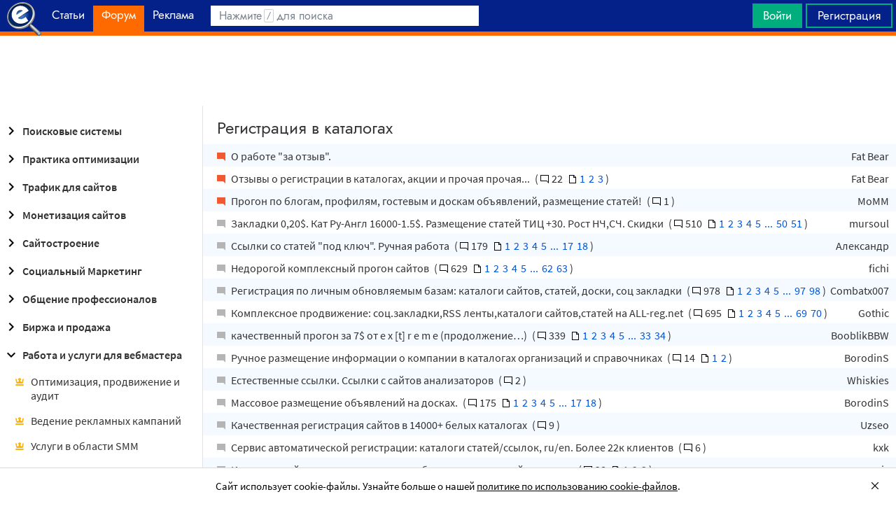

--- FILE ---
content_type: text/html; charset=utf-8
request_url: https://searchengines.guru/ru/forum/webmasters-jobs/registration-catalogs
body_size: 24794
content:

<!DOCTYPE html>
<html lang="ru">
<head>
    <meta http-equiv="X-UA-Compatible" content="IE=edge" />
    <meta http-equiv="Content-Type" content="text/html; charset=UTF-8">
    <meta http-equiv="x-dns-prefetch-control" content="on">
    <link rel="preconnect" href="https://d.searchengines.guru" crossorigin>
    <link rel="preconnect" href="wss://chat.searchengines.guru">
    <link rel="preload" href="https://d.searchengines.guru/fonts/jost/jost-book.woff2" as="font" type="font/woff2" crossorigin>
    <link rel="preload" href="https://d.searchengines.guru/fonts/source-sans-pro/sourcesanspro-regular.woff2" as="font" type="font/woff2" crossorigin>
    <link rel="preload" href="https://d.searchengines.guru/fonts/source-sans-pro/sourcesanspro-semibold.woff2" as="font" type="font/woff2" crossorigin>
        <link rel="preload" href="https://d.searchengines.guru/fonts/jost/jost-semi.woff2" as="font" type="font/woff2" crossorigin>
        <link rel="preload" href="https://d.searchengines.guru/fonts/source-sans-pro/sourcesanspro-bold.woff2" as="font" type="font/woff2" crossorigin>
    <meta name="msapplication-config" content="none" />
    <meta name="referrer" content="no-referrer-when-downgrade">
    <meta name="viewport" content="width=device-width, initial-scale=1.0, minimum-scale=1.0" />
    <meta name="theme-color" content="#042189" />
    <title>Регистрация в каталогах - Работа и услуги для вебмастеров - Форум об интернет-маркетинге</title>
    <meta name="description" content="Все предложения по регистрации в каталогах, размещению ссылок, прогону по доскам объявлений." />
    <meta property="og:title" content="Регистрация в каталогах - Работа и услуги для вебмастеров - Форум об интернет-маркетинге">
    <meta property="og:description" content="Все предложения по регистрации в каталогах, размещению ссылок, прогону по доскам объявлений.">
    <meta property="og:url" content="https://searchengines.guru/ru/forum/webmasters-jobs/registration-catalogs">
    <meta property="og:type" content="website">
        <meta property="og:image" content="https://d.searchengines.guru/og/se.png">
        <meta property="og:image:width" content="1200">
        <meta property="og:image:height" content="630">
        <meta property="vk:image" content="https://d.searchengines.guru/og/se-vk.png">
    <meta name="twitter:domain" content="searchengines.guru" />
    <meta name="twitter:site" content="@search_news" />
    <meta name="twitter:title" content="Регистрация в каталогах - Работа и услуги для вебмастеров - Форум об интернет-маркетинге" />
    <meta name="twitter:description" content="Все предложения по регистрации в каталогах, размещению ссылок, прогону по доскам объявлений." />
    <meta name="twitter:card" content="summary_large_image" />
        <link rel="canonical" href="https://searchengines.guru/ru/forum/webmasters-jobs/registration-catalogs">

    <link rel="manifest" href="https://d.searchengines.guru/manifest.json">
    <link rel="apple-touch-icon" sizes="57x57" href="https://d.searchengines.guru/apple-touch-icon-57x57.png">
    <link rel="apple-touch-icon" sizes="76x76" href="https://d.searchengines.guru/apple-touch-icon-76x76.png">
    <link rel="apple-touch-icon" sizes="120x120" href="https://d.searchengines.guru/apple-touch-icon-120x120.png">
    <link rel="apple-touch-icon" sizes="152x152" href="https://d.searchengines.guru/apple-touch-icon-152x152.png">
    <link rel="apple-touch-icon" sizes="167x167" href="https://d.searchengines.guru/apple-touch-icon-167x167.png">
    <link rel="apple-touch-icon" sizes="180x180" href="https://d.searchengines.guru/apple-touch-icon-180x180.png">
    <link rel="apple-touch-icon" sizes="192x192" href="https://d.searchengines.guru/apple-touch-icon-192x192.png">
    <link rel="icon" sizes="192x192" href="https://d.searchengines.guru/i/android-touch-icon-192x192.png">
    <link rel="icon" sizes="128x128" href="https://d.searchengines.guru/i/android-touch-icon-128x128.png">
    <link rel="shortcut icon" id="favicon" href="https://d.searchengines.guru/i/favicon.ico">
        <link rel="alternate" type="application/rss+xml" title="Форум об интернет-маркетинге" href="/ru/forum/rss" />
        <link rel="alternate" type="application/rss+xml" title="Форум об интернет-маркетинге - " href="/ru/forum/webmasters-jobs/registration-catalogs/rss" />
    <link href="https://d.searchengines.guru/styles/app.9b8c72e21cac01db772fddfb68eaac29.css" type="text/css" rel="stylesheet">
    
    <script type="text/javascript">
        window.resourceBasePath = "https://d.searchengines.guru/";
    </script>
     <script type="text/javascript">!function(){window.mqGlobal={};var n=!1,t=!1,e=[],o=[];function d(n){var t;for(t=0;t<n.length;t+=1)n[t]()}function i(){n||(n=!0,d(e),e=[])}function l(){i(),t||(t=!0,d(o),o=[])}mqGlobal.AddOnReady=function(t){n?t(document):e.push(t)},mqGlobal.AddOnLoad=function(n){t?n(document):o.push(n)},mqGlobal.AddOnActiveWindowChange=function(n){this._onvisibility||(this._onvisibility=[]),this._onvisibility[this._onvisibility.length]=n},document.addEventListener?(document.addEventListener("DOMContentLoaded",i,!1),window.addEventListener("load",l,!1)):document.attachEvent&&(document.attachEvent("onreadystatechange",(function(){switch(document.readyState){case"interactive":i();break;case"complete":l()}})),window.attachEvent("onload",l),document.documentElement.doScroll&&window==window.top&&function n(){if(document.body)try{document.documentElement.doScroll("left"),i()}catch(t){setTimeout(n,0)}}()),window.V||(window.V=[]),mqGlobal.AddOnReady((function(){var n=document.body;null==n.style.flex&&null==n.style.msFlex&&null==n.style.webkitBoxFlex&&(n.className+=" old-browser")}))}(); </script>
    <script src="https://d.searchengines.guru/js/app.39b4472f64405f159ec806a2298fbd8b.js" type="text/javascript" defer></script>
</head>
<body>

    <div class="page-header" id="header">
        <div class="page-header__logo">
            <a href="/ru">
                <img src="https://d.searchengines.guru/i/logo.png" srcset="https://d.searchengines.guru/i/logo_2x.png 2x" loading="lazy" width="225" height="50" alt="Searchengines.guru" title="Searchengines.guru">
                <img src="https://d.searchengines.guru/i/se.png" srcset="https://d.searchengines.guru/i/se_2x.png 2x" loading="lazy" width="51" height="50" alt="Searchengines.guru" title="Searchengines.guru" style="display: none">
            </a>
        </div>

        <div class="page-header__menu">
            <ul class="page-header-menu" id="page-header-menu">
                <li class="page-header-menu__item  page-header-menu__item_mobile"><a href='/ru'><span><b>Главная</b></span></a></li>
<li class="page-header-menu__item"><a href='/ru/articles'><span><b>Статьи</b></span></a></li>
<li class="page-header-menu__item_forum page-header-menu__item page-header-menu__item_selected"><a href='/ru/forum'><span><b>Форум</b></span><i class="ui-icons ui-icons_arrow-down-white"></i><i class="ui-icons ui-icons_arrow-down-min"></i></a></li>
<li class="page-header-menu__item"><a href='/ru/aom'><span><b>Реклама</b></span></a></li>

            </ul>
        </div>

        <div class="page-header__search">
                <form class="page-header-search" action="/ru/search">
                    <input id="headerSearch" type="text" class="input page-header-search__input" placeholder=" " name="keyword"/>
                    <div class="page-header-search__placeholder page-header-search__placeholder_long">Нажмите <span>/</span> для поиска</div>
                    <div class="page-header-search__placeholder page-header-search__placeholder_short">Поиск</div>
                    <button type="submit" class="page-header-search__button">
                        <i class="ui-icons ui-icons_search-black"></i>
                    </button>
                </form>
                <script type="text/javascript">
                    window.mqGlobal.AddOnReady(function () {
                    window.initSuggestions("headerSearch", "/ru/search/suggestions", "/ru/search/users", "");
                    });
                </script>
        </div>

        <div class="page-header__private page-header__private_login">
            <div class="page-header__private-item header-search-button">
<a id="searchHeader" class="search-button qa-header-search-button" title="Поиск" href="/ru/search"><i class="ui-icons ui-icons_search"></i></a><div class="search-panel search-panel_hidden" id="searchPanel"><input type="text" class="input search-panel__input qa-search-panel-input" id="searchPanelInput"><button class="search-panel__button qa-search-panel-button" id="searchPanelButton"><i class="ui-icons ui-icons_search-black"></i></button></div>
</div>
<div class="page-header__private-item">
<a class="signin-btn" title="Войти" href="/ru/login">Войти</a></div>
<div class="page-header__private-item page-header__private-item_signup">
<a class="signup-btn" title="Регистрация" href="/ru/register">Регистрация</a></div>

        </div>
    </div>


      <div style="text-align: center">
          <script async src="https://pagead2.googlesyndication.com/pagead/js/adsbygoogle.js?client=ca-pub-6257102811409879"
                  crossorigin="anonymous"></script>
          <!-- SE.guru - TOP RESPONSIVE -->
          <ins class="adsbygoogle"
               style="display:block; height: 100px"
               data-ad-client="ca-pub-6257102811409879"
               data-ad-slot="4849808988"
               data-ad-format="fluid"
               data-full-width-responsive="true"></ins>
          <script>
              (adsbygoogle = window.adsbygoogle || []).push({});
          </script>
      </div>


    <div class="main-content">
            <div class="main-content__column-left" id="mainContentSidebar">
                    <div id="sidebar-menu" class="sidebar-menu">
                        




<ul class="sidebar-menu__list" id="sidebarMenu">
  <li class="sidebar-menu__item sidebar-menu__item_has-child"><a href="/ru/forum/search-engines" title="Форум про поисковые системы Яндекс, Google, Bing, Rambler, Baidu, Yahoo. В разделе обсуждаются алгоритмы, апдейты, ранжирование. Также в разделе обсуждают СМИ-агрегаторы и доски объявлений."><span class="sidebar-menu__button"><i class="ui-icons ui-icons_nav-arrow-right"></i></span>Поисковые системы</a><ul class="sidebar-menu__sub-list
">
<li class="sidebar-menu__item"><a href="/ru/forum/search-engines/google" title="Google — cамый крупный поисковик Интернета. Обсуждение особенностей продвижения в Google: индексация, ссылки, тексты, апдейты, баны и многое другое.">Google</a><li class="sidebar-menu__item"><a href="/ru/forum/search-engines/yandex" title="Yandex — крупнейшая поисковая система Рунета. Обсуждение особенностей продвижения в Яндексе: индексация, ссылки, тексты, апдейты, баны и многое другое.">Яндекс</a><li class="sidebar-menu__item"><a href="/ru/forum/search-engines/website-catalogs" title="Обмен опытом по работе с каталогами сайтов. Опытные форумчане рассказывают про использование ссылок с каталогов, регистрации в досках объявлений.">Каталоги сайтов</a><li class="sidebar-menu__item"><a href="/ru/forum/search-engines/engines" title="Обсуждение работы в поисковых системах Bing, Rambler, Baidu, Yahoo. Опытные SEO-мастера делятся опытом продвижения.">Прочие поисковики</a><li class="sidebar-menu__item"><a href="/ru/forum/search-engines/aggregators-boards" title="Обсуждение работы с Avito.ru, Olx.ua, Kufar.by, Яндекс.Маркетом. Продвижение товаров и услуг через агрегаторы и доски объявлений.">Агрегаторы и доски объявлений</a></ul>
<li class="sidebar-menu__item sidebar-menu__item_has-child"><a href="/ru/forum/optimization-practices" title="Все об оптимизации сайтов: ранжирование, индексация, ссылки, работа с биржами, баны, сервисы, частые вопросы. Обсуждение алгоритмов поисковых систем."><span class="sidebar-menu__button"><i class="ui-icons ui-icons_nav-arrow-right"></i></span>Практика оптимизации</a><ul class="sidebar-menu__sub-list
">
<li class="sidebar-menu__item"><a href="/ru/forum/optimization-practices/common" title="Общие вопросы по поисковой оптимизации от пользователей форума searchengines.guru. В этом разделе вы можете задать свой вопрос или помочь коллегам.">Общие вопросы оптимизации</a><li class="sidebar-menu__item"><a href="/ru/forum/optimization-practices/private" title="Если у вас есть вопрос про бан вашего сайта или вылет его из базы, задайте его здесь. Индексацию конкретного сайта и ранжирование тоже следует обсуждать в этом разделе.">Частные вопросы - ранжирование, индексация, бан</a><li class="sidebar-menu__item"><a href="/ru/forum/optimization-practices/services" title="Программное обеспечение и сервисы для работы по оптимизации сайтов: парсеры, анализаторы, аудиторы, сборщики ключевых слов и позиций сайтов.">Сервисы и программы для работы с SE</a><li class="sidebar-menu__item"><a href="/ru/forum/optimization-practices/beginners-questions" title="Задавайте здесь любые вопросы по SEO-оптимизации — вам ответят опытные веб-мастера. В этом разделе вы можете задать свой вопрос по SEO или помочь коллегам.">Любые вопросы от новичков по оптимизации</a><li class="sidebar-menu__item"><a href="/ru/forum/optimization-practices/link-user-factors" title="Обсуждение вопросов, связанных с влиянием поведенческих факторов и ссылок на ранжирование в поисковых системах: баны, построение PBN, дропы, накрутка ПФ, ссылочный взрыв и многое другое.">Ссылочные и пользовательские факторы</a><li class="sidebar-menu__item"><a href="/ru/forum/optimization-practices/search-technologies" title="Как работают или должны работать поисковые системы, будут ли работать поисковые технологии в будущем, обсуждение новых параметров ранжирования.">Поисковые технологии</a><li class="sidebar-menu__item"><a href="/ru/forum/optimization-practices/doorways-hallways-metatags-cloaking" title="Обсуждение технологии работы с дорвеями, индексации большого количества страниц, банов, санкций поисковых систем.">Doorways & Cloaking</a></ul>
<li class="sidebar-menu__item sidebar-menu__item_has-child"><a href="/ru/forum/website-advertisement" title="Раздел посвящен рекламе сайтов через Яндекс.Директ, Гугл Адвордс (Google Ads), тизерные сети, таргетированную и баннерную рекламу, push-трафик."><span class="sidebar-menu__button"><i class="ui-icons ui-icons_nav-arrow-right"></i></span>Трафик для сайтов</a><ul class="sidebar-menu__sub-list
">
<li class="sidebar-menu__item"><a href="/ru/forum/website-advertisement/search-context" title="Обсуждение работы контекстной рекламы: обсуждение проблем, стратегий работы, корректировки ставок, работа с Маркетом, обмен опытом по работе с баннерами.">Поисковая и контекстная реклама</a><li class="sidebar-menu__item"><a href="/ru/forum/website-advertisement/google-adwords" title="Обсуждаем привлечение клиентов через Google Ads: о настройках рекламной кампании, работе с оптимизацией ставок, стратегиях продвижения.">Google Adwords</a><li class="sidebar-menu__item"><a href="/ru/forum/website-advertisement/yandex-direct" title="Обсуждаем привлечение клиентов через Яндекс.Директ: настройки рекламной кампании, работа с оптимизацией ставок, стратегии продвижения.">Яндекс.Директ</a><li class="sidebar-menu__item"><a href="/ru/forum/website-advertisement/teaser-banner-ads" title="Теория и практика работы с тизерными и баннерыми сетями. Специалисты делятся опытом по настройке, созданию креативов, выбору сетей, оптимизации кампаний.">Тизерная и баннерная реклама</a><li class="sidebar-menu__item"><a href="/ru/forum/website-advertisement/common-ads-topics" title="Не поисковиками едиными ходит трафик. В топике собраны общие вопросы рекламы, которые не вошли в другие разделы.">Общие вопросы рекламы</a></ul>
<li class="sidebar-menu__item sidebar-menu__item_has-child"><a href="/ru/forum/website-monetization" title="Профессионалы рассказывают о своем опыте заработка на сайтах, приложениях, каналах и других ресурсах."><span class="sidebar-menu__button"><i class="ui-icons ui-icons_nav-arrow-right"></i></span>Монетизация сайтов</a><ul class="sidebar-menu__sub-list
">
<li class="sidebar-menu__item"><a href="/ru/forum/website-monetization/partner-program" title="Обсуждение партнерских программ и заработка на партнерских программах. В этом разделе вы можете задать свой вопрос или помочь коллегам.">Партнерские программы в Интернете</a><li class="sidebar-menu__item"><a href="/ru/forum/website-monetization/context-ad" title="Обсуждение монетизации через AdSense, РСЯ и другие партнерские сети. В этом разделе вы можете задать свой вопрос или помочь коллегам.">Контекстная реклама</a><li class="sidebar-menu__item"><a href="/ru/forum/website-monetization/google-adsense" title="Раздел для обсуждения только системы Google AdSense. В этом разделе вы можете задать свой вопрос или помочь коллегам.">Google AdSense</a><li class="sidebar-menu__item"><a href="/ru/forum/website-monetization/yandex-ads-network" title="Раздел для обсуждения Рекламной Сети Яндекса. В этом разделе вы можете задать свой вопрос или помочь коллегам.">Рекламная Сеть Яндекса</a><li class="sidebar-menu__item"><a href="/ru/forum/website-monetization/earning-teaser-banner-ads" title="Раздел для владельцев площадок, посвященный заработку на баннерной рекламе и тизерках. В этом разделе вы можете задать свой вопрос или помочь коллегам.">Размещение тизерной и баннерной рекламы</a><li class="sidebar-menu__item"><a href="/ru/forum/website-monetization/common" title="Теория и практика монетизации своих сайтов, каналов, приложений. В топике собраны общие вопросы по заработку для вебмастеров.">Общие вопросы</a></ul>
<li class="sidebar-menu__item sidebar-menu__item_has-child"><a href="/ru/forum/development" title="Обсуждаем сайтростроение как ремесло и бизнес. В разделе собраны топики по выбору CMS, веб-аналитике, доменам, серверам, дизайну и копирайтингу."><span class="sidebar-menu__button"><i class="ui-icons ui-icons_nav-arrow-right"></i></span>Сайтостроение</a><ul class="sidebar-menu__sub-list
">
<li class="sidebar-menu__item"><a href="/ru/forum/development/web" title="Обсуждение вопросов, связанных со строительством веб-сайтов: скрипты, серверы, настройка, разработка, администрирование. В этом разделе вы можете задать свой вопрос или помочь коллегам.">Веб-строительство</a><li class="sidebar-menu__item"><a href="/ru/forum/development/statistics-analytics" title="Обсуждение работы с системами веб-аналитики: Яндекс.Метрика, Google Analytics, Finteza и другие.">Статистика и аналитика</a><li class="sidebar-menu__item"><a href="/ru/forum/development/domain-names" title="Обсуждение работы с доменами: подбор, регистрация, технические вопросы. В этом разделе вы можете задать свой вопрос или помочь коллегам.">Доменные имена</a><li class="sidebar-menu__item"><a href="/ru/forum/development/servers-administration" title="Установка, настройка и оптимизация серверов. В этом разделе вы можете задать свой вопрос или помочь коллегам.">Администрирование серверов</a><li class="sidebar-menu__item"><a href="/ru/forum/development/hosting" title="Хостинг сайтов, аренда серверов, colocation. В этом разделе вы можете задать свой вопрос или помочь коллегам.">Хостинг</a><li class="sidebar-menu__item"><a href="/ru/forum/development/security" title="Все вопросы информационной безопасности для вебмастеров, сайтостроителей, разработчиков, оптимизаторов. В этом разделе вы можете задать свой вопрос или помочь коллегам.">Безопасность</a><li class="sidebar-menu__item"><a href="/ru/forum/development/usability-visitors-retention" title="Влияние дизайна на User Experience, Usability сайтов, поведение пользователей, удержание пользователей. В этом разделе вы можете задать свой вопрос или помочь коллегам.">Usability и удержание посетителей</a><li class="sidebar-menu__item"><a href="/ru/forum/development/copywriting" title="Профессиональные писатели текстов, соединяйтесь! О наполнении текстом сайтов.">Копирайтинг</a></ul>
<li class="sidebar-menu__item sidebar-menu__item_has-child"><a href="/ru/forum/social-media-marketing" title="Маркетинг в блогах и социальных сетях. Раздел для Social Media Marketing-специалистов. Не для коммерческих объявлений."><span class="sidebar-menu__button"><i class="ui-icons ui-icons_nav-arrow-right"></i></span>Социальный Маркетинг</a><ul class="sidebar-menu__sub-list
">
<li class="sidebar-menu__item"><a href="/ru/forum/social-media-marketing/vkontakte" title="Продвижение в социальной сети Вконтакте, увеличение охватов, настройка групп и рассылок.  Разбираем только легальные способы продвижения. Не для коммерческих объявлений.">Вконтакте </a><li class="sidebar-menu__item"><a href="/ru/forum/social-media-marketing/youtube" title="О заработке на YouTube. В этом разделе вы можете задать свой вопрос или помочь коллегам.">YouTube</a><li class="sidebar-menu__item"><a href="/ru/forum/social-media-marketing/facebook" title="Продвижение в социальной сети Facebook и Instagram, разбор проблем с блокировкой аккаунтов, монетизацией групп. Разбираем только легальные способы продвижения. Не для коммерческих объявлений.">Facebook & Instagram</a><li class="sidebar-menu__item"><a href="/ru/forum/social-media-marketing/tiktok" title="Продвижение и монетизация в социальной сети TikTok. Задавайте вопросы, чтобы получить консультацию от специалистов. Не для коммерческих объявлений.">TikTok</a><li class="sidebar-menu__item"><a href="/ru/forum/social-media-marketing/telegram" title="Продвижение и монетизация в социальной сети Telegram. Задавайте вопросы, чтобы получить консультацию от специалистов. Не для коммерческих объявлений.">Telegram</a><li class="sidebar-menu__item"><a href="/ru/forum/social-media-marketing/smm-other" title="Общие вопросы по Social Media Marketing: продвижение бизнеса, покупка рекламы, блокировка аккаунтов, юридические вопросы. Не для коммерческих объявлений.">Общие вопросы</a></ul>
<li class="sidebar-menu__item sidebar-menu__item_has-child"><a href="/ru/forum/professionals-talks" title="Топик посвящен общим вопросам форумчан: SMM, обучение, eCommerce, телефония, инвестиции, финансы, экономика, правовые вопросы."><span class="sidebar-menu__button"><i class="ui-icons ui-icons_nav-arrow-right"></i></span>Общение профессионалов</a><ul class="sidebar-menu__sub-list
">
<li class="sidebar-menu__item"><a href="/ru/forum/professionals-talks/seminars-conferences" title="Анонсы предстоящих событий, отзывы о прошедших мероприятиях, конференциях.">Семинары и конференции</a><li class="sidebar-menu__item"><a href="/ru/forum/professionals-talks/web-stores-ecommerce" title="Интернет-торговля, технические, финансовые и юридические вопросы, связанные с электронной коммерцией. В этом разделе вы можете задать свой вопрос или помочь коллегам. Обсуждение технических решений для eCommerce-отрасли.">eCommerce, интернет-магазины и электронная коммерция</a><li class="sidebar-menu__item"><a href="/ru/forum/professionals-talks/telephony-business-communication" title="Технические и деловые вопросы бизнес-коммуникации. В этом разделе вы можете задать свой вопрос или помочь коллегам.">Телефония и коммуникации для бизнеса</a><li class="sidebar-menu__item"><a href="/ru/forum/professionals-talks/business-topics" title="Оптимизация как бизнес: найм сотрудников, построение команды, удержание клиентов, правовые вопросы. В этом разделе вы можете задать свой вопрос или помочь коллегам.">Деловые вопросы</a><li class="sidebar-menu__item"><a href="/ru/forum/professionals-talks/finances" title="Банки, платежные системы, обмен, электронные деньги. В этом разделе вы можете задать свой вопрос или помочь коллегам.">Финансы</a><li class="sidebar-menu__item"><a href="/ru/forum/professionals-talks/yandex-money-professional-account" title="Обсуждение функциональности и возможностей с представителями системы Яндекс.Деньги.">Cчет в Яндекс.Деньгах</a><li class="sidebar-menu__item"><a href="/ru/forum/professionals-talks/cryptocurrency" title="Обсуждение криптовалют: Bitcoin, Ethereum, Альты, Monero, новости майнинга и ICO, легализация">Криптовалюты</a><li class="sidebar-menu__item"><a href="/ru/forum/professionals-talks/investments" title="Обсуждаем, как и куда правильно вкладывать деньги: сайты, Youtube, Форекс, Фондовый рынок, акции, покупка квартир и другое.">Инвестиции</a><li class="sidebar-menu__item"><a href="/ru/forum/professionals-talks/economics" title="Общие вопросы экономической жизни: обмен валюты, прогнозы на будущее, налоги, обзоры зарплат и доходов.">Экономика</a><li class="sidebar-menu__item"><a href="/ru/forum/professionals-talks/legal-issues" title="Обсуждение юридических вопросов в оптимизации и вообще бизнесе">Правовые вопросы</a></ul>
<li class="sidebar-menu__item sidebar-menu__item_has-child"><a href="/ru/forum/optimizators-exchange" title="Платный раздел, посвященный финансовым объявлениям, продаже сайтов, регистрации доменов, инфопродуктам и другому."><span class="sidebar-menu__button"><i class="ui-icons ui-icons_nav-arrow-right"></i></span>Биржа и продажа</a><ul class="sidebar-menu__sub-list
">
<li class="sidebar-menu__item sidebar-menu__item_has-icon"><a href="/ru/forum/optimizators-exchange/financial-announcements" title="Выдача кредитов, обмен электронных денег и другие финансовые вопросы."><i class="ui-icons ui-icons_crown"></i>Финансовые объявления</a><li class="sidebar-menu__item"><a href="/ru/forum/optimizators-exchange/full-time-job" title="Размещение вакансий в IT: SEO-специалисты, копирайтеры, разработчики, сайтостроители, видеомейкеры. Работа в штате и удаленная работа.">Работа на постоянной основе</a><li class="sidebar-menu__item sidebar-menu__item_has-icon"><a href="/ru/forum/optimizators-exchange/site-purchase-sale" title="Купля/продажа сайтов и доменов. В разделе вы можете купить или продать сайт, найти хороший дроп"><i class="ui-icons ui-icons_crown"></i>Сайты - покупка, продажа</a><li class="sidebar-menu__item sidebar-menu__item_has-icon"><a href="/ru/forum/optimizators-exchange/social-networks-pages-groups-applications" title="Продажа аккаунтов, страниц, групп, приложений, каналов в социальных сетях."><i class="ui-icons ui-icons_crown"></i>Соцсети: страницы, группы, приложения</a><li class="sidebar-menu__item sidebar-menu__item_has-icon"><a href="/ru/forum/optimizators-exchange/sites-without-domains" title="Объявления о покупке и продаже сайтов без доменов. Выкладывайте свои предложения и запросы на покупку сайтов без доменов."><i class="ui-icons ui-icons_crown"></i>Сайты без доменов</a><li class="sidebar-menu__item sidebar-menu__item_has-icon"><a href="/ru/forum/optimizators-exchange/traffic-teaser-banner-ads" title="Обзор партнерских программ, обсуждение тизерного трафика, заработок на push-уведомлениях"><i class="ui-icons ui-icons_crown"></i>Трафик, тизерная и баннерная реклама</a><li class="sidebar-menu__item sidebar-menu__item_has-icon"><a href="/ru/forum/optimizators-exchange/domain-sale-evaluation-registration" title="Если хотите оценить, купить или продать домен — вам сюда. Обсуждение стоимости доменов."><i class="ui-icons ui-icons_crown"></i>Продажа, оценка, регистрация доменов</a><li class="sidebar-menu__item sidebar-menu__item_has-icon"><a href="/ru/forum/optimizators-exchange/exchange-purchase-sale-links" title="Предложения вебмастеров по покупке, продаже, обмену ссылками. Прогоны по каталогам, вечные ссылки, линкбилдинг, PBN."><i class="ui-icons ui-icons_crown"></i>Ссылки - обмен, покупка, продажа</a><li class="sidebar-menu__item sidebar-menu__item_has-icon"><a href="/ru/forum/optimizators-exchange/programs-scripts" title="Программы и скрипты для вебмастеров: CPA-сети, регистраторы mail, генераторы ссылок, плагины для CMS."><i class="ui-icons ui-icons_crown"></i>Программы и скрипты</a><li class="sidebar-menu__item sidebar-menu__item_has-icon"><a href="/ru/forum/optimizators-exchange/article-posting" title="Обмен ссылками с помощью размещения статей и гостевого постинга. Здесь вы можете опубликовать предложения по обмену ссылками и публикациями."><i class="ui-icons ui-icons_crown"></i>Размещение статей</a><li class="sidebar-menu__item sidebar-menu__item_has-icon"><a href="/ru/forum/optimizators-exchange/info-products" title="Форумчане предлагают свои услуги по обучению заработку и добыче трафика."><i class="ui-icons ui-icons_crown"></i>Инфопродукты</a><li class="sidebar-menu__item sidebar-menu__item_has-icon"><a href="/ru/forum/optimizators-exchange/other" title="Предложения по продаже покупке аккаунтов от Яндекс.Директ, Яндекс.Дзен, Google Ads, Google Бизнес."><i class="ui-icons ui-icons_crown"></i>Прочие цифровые товары</a></ul>
<li class="sidebar-menu__item sidebar-menu__item_active-internal sidebar-menu__item_has-child"><a href="/ru/forum/webmasters-jobs" title="В разделе собраны предложения о работе, предложение услуг по продвижению SEO, PPC, SMM."><span class="sidebar-menu__button"><i class="ui-icons ui-icons_nav-arrow-down"></i></span>Работа и услуги для вебмастера</a><ul class="sidebar-menu__sub-list
 sidebar-menu__sub-list_show">
<li class="sidebar-menu__item sidebar-menu__item_has-icon"><a href="/ru/forum/webmasters-jobs/optimization-promotion-audit" title="Предложение услуг по оптимизации сайтов, продвижению, платным и бесплатным аудитам."><i class="ui-icons ui-icons_crown"></i>Оптимизация, продвижение и аудит</a><li class="sidebar-menu__item sidebar-menu__item_has-icon"><a href="/ru/forum/webmasters-jobs/advertisement-campaigns" title="Предложения и запросы на услуги по ведению рекламных кампаний в Яндекс.Директ, Google Ads, myTagret, Facebook, Instagram."><i class="ui-icons ui-icons_crown"></i>Ведение рекламных кампаний</a><li class="sidebar-menu__item sidebar-menu__item_has-icon"><a href="/ru/forum/webmasters-jobs/social-media-marketing-smm" title="Если вы предоставляете услуги SMM или хотите их заказать — обращайтесь в этот раздел."><i class="ui-icons ui-icons_crown"></i>Услуги в области SMM</a><li class="sidebar-menu__item sidebar-menu__item_has-icon"><a href="/ru/forum/webmasters-jobs/programming" title="Запросы и предложения услуг по разработке сайтов, написанию скриптов и программ"><i class="ui-icons ui-icons_crown"></i>Программирование</a><li class="sidebar-menu__item sidebar-menu__item_has-icon"><a href="/ru/forum/webmasters-jobs/websites-servers-administration" title="Запросы и предложения услуг по системному администрированию, настройке серверов"><i class="ui-icons ui-icons_crown"></i>Администрирование серверов и сайтов</a><li class="sidebar-menu__item sidebar-menu__item_has-icon"><a href="/ru/forum/webmasters-jobs/proxies-vpn-anonymizers-ip" title="Сервисы и услуги косвенного доступа в сеть. Прокси IPv4 и IPv6."><i class="ui-icons ui-icons_crown"></i>Прокси, ВПН, анонимайзеры, IP</a><li class="sidebar-menu__item sidebar-menu__item_has-icon"><a href="/ru/forum/webmasters-jobs/paid-training-webinars" title="Услуги по проведению платных семинаров, конференций, вебинаров, доров, СДЛ, PBN."><i class="ui-icons ui-icons_crown"></i>Платное обучение, вебинары</a><li class="sidebar-menu__item sidebar-menu__item_active sidebar-menu__item_has-icon"><a href="/ru/forum/webmasters-jobs/registration-catalogs" title="Все предложения по регистрации в каталогах, размещению ссылок, прогону по доскам объявлений."><i class="ui-icons ui-icons_crown"></i>Регистрация в каталогах</a><li class="sidebar-menu__item sidebar-menu__item_has-icon"><a href="/ru/forum/webmasters-jobs/copywriting-translations" title="Для предложения и запроса услуг копирайтеров и переводчиков. Подбор ключей, написание текста, редактура."><i class="ui-icons ui-icons_crown"></i>Копирайтинг, переводы</a><li class="sidebar-menu__item sidebar-menu__item_has-icon"><a href="/ru/forum/webmasters-jobs/design" title="Топик посвящен предложению услуг для дизайнеров и верстальщиков. Проверенные пользователи, низкие цены, гарантия исполнения, рейтинг исполнителей."><i class="ui-icons ui-icons_crown"></i>Дизайн</a><li class="sidebar-menu__item sidebar-menu__item_has-icon"><a href="/ru/forum/webmasters-jobs/usability-consultations-audit" title="Услуги по UI/UX-дизайну. Прототипирование сайтов, аудит, повышение конверсий и удобства для пользователей."><i class="ui-icons ui-icons_crown"></i>Usability: консультации и аудит</a><li class="sidebar-menu__item sidebar-menu__item_has-icon"><a href="/ru/forum/webmasters-jobs/development" title="Каталог предложений от сайтостроителей: самописные сайты, популярные CMS, готовые решения, лендинги и большие интернет-магазины. В топике можно найти исполнителей и прорекламировать свои услуги."><i class="ui-icons ui-icons_crown"></i>Изготовление сайтов</a><li class="sidebar-menu__item sidebar-menu__item_has-icon"><a href="/ru/forum/webmasters-jobs/content" title="Услуги по созданию контента для ваших проектов. Прямые предложения от контент-менеджеров по адекватным ценам."><i class="ui-icons ui-icons_crown"></i>Наполнение сайтов</a><li class="sidebar-menu__item sidebar-menu__item_has-icon"><a href="/ru/forum/webmasters-jobs/other" title="Если вам не подошел ни один из разделов выше, разместите объявление здесь"><i class="ui-icons ui-icons_crown"></i>Прочие услуги</a></ul>
<li class="sidebar-menu__item sidebar-menu__item_has-child"><a href="/ru/forum/offtopic" title="Раздел посвящен общению по темам, не связанным с интернет-маркетингом, SEO, трафиком и заработком."><span class="sidebar-menu__button"><i class="ui-icons ui-icons_nav-arrow-right"></i></span>Не про работу</a><ul class="sidebar-menu__sub-list
">
<li class="sidebar-menu__item"><a href="/ru/forum/offtopic/about" title="Вопросы и информация  о сайте Searchengines.guru">О сайте и форуме</a><li class="sidebar-menu__item"><a href="/ru/forum/offtopic/misc" title="Если Вы не знаете, куда поместить тему, пишите здесь. Соблюдайте уважительное отношение к другим участникам форума Searchengines.guru.">Самое разное</a><li class="sidebar-menu__item"><a href="/ru/forum/offtopic/common" title="Общение на любые темы, не связанные с работой. Обсуждаем все, что происходит в мире. Соблюдайте уважительное отношение к другим участникам форума Searchengines.guru.">Курилка</a><li class="sidebar-menu__item"><a href="/ru/forum/offtopic/members-meetups" title="Объявления о встречах, организуемых участниками для участников форума Searchengines.guru.">Встречи и сходки</a><li class="sidebar-menu__item"><a href="/ru/forum/offtopic/hardware-software" title="О верных железных и логических друзьях оптимизатора. Соблюдайте уважительное отношение к другим участникам форума Searchengines.guru.">Железо и софт</a></ul>

</ul>


                    </div>

    

        <div id="forumArticles" class="forum-articles" style="display: none">
                

<div class="articles-item articles-item_light">
  <div class="articles-item__container" style="background-color: rgb( 232,235,237 )">
      <img class="articles-item__image-preview" loading="lazy" width="32" height="16" alt="preview" src="[data-uri]&#x2B;Tl5ufo6erx8vP09fb3&#x2B;Pn6/8QAHwEAAwEBAQEBAQEBAQAAAAAAAAECAwQFBgcICQoL/[base64]&#x2B;Pn6/9oADAMBAAIRAxEAPwD04tioZHY8A09iKjYimIbk96UEetNYBqaEA6GgVz//2Q==" />
    <a href="/ru/articles/2058315" class="articles-item__image">
        <picture>
          <source srcset="https://d.searchengines.guru/20/96/vk_82oovli_600x314__ce57afc9.jpg, https://d.searchengines.guru/20/96/vk_xy20qi8_1200x628__a4ff2f18.jpg 2x" media="(min-width:700px)">
          <img class="articles-item__image-main" loading="lazy" width="600" height="314" srcset="https://d.searchengines.guru/20/96/vk_jvnthzi_300x157__a2038388.jpg, https://d.searchengines.guru/20/96/vk_82oovli_600x314__ce57afc9.jpg 2x" src="https://d.searchengines.guru/20/96/vk_82oovli_600x314__ce57afc9.jpg" alt="Как снизить ДРР до 4,38% и повысить продажи с помощью VK Рекламы" onerror="this.style.display='none';">
        </picture>
      <span class="articles-item__img-fill" style="background: linear-gradient(to top, rgba( 232,235,237, 0.9) 0%, rgba( 232,235,237, 0.9) 10%, rgba( 232,235,237, 0.7) 50%, rgba( 232,235,237, 0) 100%);"></span>
    </a>
    <div class="articles-item__content" style="background: rgba(232,235,237, 0.9);">
      <span class="articles-item__content-fill" style="background: linear-gradient(to top, rgba( 232,235,237, 0.9) 0%, rgba( 232,235,237, 0.9) 10%, rgba( 232,235,237, 0.7) 50%, rgba( 232,235,237, 0) 100%);"></span>
      <div class="articles-item__content-wrapper">
        <h3 class="articles-item__title">
          <a href="/ru/articles/2058315">Как снизить ДРР до 4,38% и повысить продажи с помощью VK Рекламы</a>
        </h3>
        <div class="articles-item__description">
          Для интернет-магазина инженерных систем
        </div>
        <div class="articles-item__footer">
            <span class="articles-item__author">Мария Лосева</span>
        </div>
      </div>
    </div>
    <div class="articles-item__blackout"></div>
  </div>
</div>

                

<div class="articles-item articles-item_light">
  <div class="articles-item__container" style="background-color: rgb( 208,201,222 )">
      <img class="articles-item__image-preview" loading="lazy" width="32" height="16" alt="preview" src="[data-uri]&#x2B;Tl5ufo6erx8vP09fb3&#x2B;Pn6/8QAHwEAAwEBAQEBAQEBAQAAAAAAAAECAwQFBgcICQoL/[base64]&#x2B;Pn6/9oADAMBAAIRAxEAPwDuSwQcCmiZM802QqRyaqMnPysa3Svq2Mv&#x2B;cg6NSNICc5qrGijqc1JlfWlZpj0P/9k=" />
    <a href="/ru/news/2058399" class="articles-item__image">
        <picture>
          <source srcset="https://d.searchengines.guru/20/96/dzen_monetization_600x314__1461ac80.jpg, https://d.searchengines.guru/20/96/dzen_monetization_1200x628__e1e4a5b0.jpg 2x" media="(min-width:700px)">
          <img class="articles-item__image-main" loading="lazy" width="600" height="314" srcset="https://d.searchengines.guru/20/96/dzen_monetization_300x157__e3eb37de.jpg, https://d.searchengines.guru/20/96/dzen_monetization_600x314__1461ac80.jpg 2x" src="https://d.searchengines.guru/20/96/dzen_monetization_600x314__1461ac80.jpg" alt="Дзен реализовал для авторов возможность вывода денег через СПБ" onerror="this.style.display='none';">
        </picture>
      <span class="articles-item__img-fill" style="background: linear-gradient(to top, rgba( 208,201,222, 0.9) 0%, rgba( 208,201,222, 0.9) 10%, rgba( 208,201,222, 0.7) 50%, rgba( 208,201,222, 0) 100%);"></span>
    </a>
    <div class="articles-item__content" style="background: rgba(208,201,222, 0.9);">
      <span class="articles-item__content-fill" style="background: linear-gradient(to top, rgba( 208,201,222, 0.9) 0%, rgba( 208,201,222, 0.9) 10%, rgba( 208,201,222, 0.7) 50%, rgba( 208,201,222, 0) 100%);"></span>
      <div class="articles-item__content-wrapper">
        <h3 class="articles-item__title">
          <a href="/ru/news/2058399">Дзен реализовал для авторов возможность вывода денег через СПБ</a>
        </h3>
        <div class="articles-item__description">
          Для резидентов РФ
        </div>
        <div class="articles-item__footer">
              <span class="articles-item__author">Оксана Мамчуева</span>
        </div>
      </div>
    </div>
    <div class="articles-item__blackout"></div>
  </div>
</div>

        </div>

    <script async src="https://pagead2.googlesyndication.com/pagead/js/adsbygoogle.js?client=ca-pub-6257102811409879"
    crossorigin="anonymous"></script>
    <!-- SE.guru - LEFT RESPONSIVE -->
    <ins class="adsbygoogle"
    style="display:block; width: 250px; height: 400px;"
    data-ad-client="ca-pub-6257102811409879"
    data-ad-slot="4877729142"
    data-ad-format="fluid"
    data-full-width-responsive="true"></ins>
    <script>
        (adsbygoogle = window.adsbygoogle || []).push({});
    </script>

              </div>
        <div class="main-content__column-mid" id="mainContentColumn">
            


<div class="box-header">
  <div class="box-header__title box-header__title_with-btn">
    <div class="button-toggle" id="sidebarToggle" title="Открыть меню" data-title="Закрыть меню"><i></i><i></i><i></i></div>
      <h1>
          <a href="/ru/forum/webmasters-jobs" class="btn-back on-single-column inline" title="Работа и услуги для вебмастеров"><i class="ui-icons ui-icons_back"></i></a>
        Регистрация в каталогах
      </h1>
  </div>
</div>
<div class="topics__container">
  <div class="topics-list topics-list_forum">
        <div class="topics-list__item topics-list__item_sticky">
          <div class="topics-list__line">
            <div class="topics-list__title">
              <a class="topics__title" href="/ru/forum/863306"
                 title="2014.08.23 О работе &quot;за отзыв&quot;.">
                О работе &quot;за отзыв&quot;.
                  <i class="ui-icons ui-icons_topic-important"></i>

              </a>
            </div>
            <div class="topics-list__author">
<a href="/ru/users/25672" title="2014.08.23 23:33">Fat Bear</a>            </div>
            <div class="topics-list__last">
            </div>
          </div>
        </div>
        <div class="topics-list__item topics-list__item_sticky">
          <div class="topics-list__line">
            <div class="topics-list__title">
              <a class="topics__title" href="/ru/forum/699569"
                 title="2012.03.06 Отзывы о регистрации в каталогах, акции и прочая прочая...">
                Отзывы о регистрации в каталогах, акции и прочая прочая...
                  <i class="ui-icons ui-icons_topic-important"></i>

              </a>
                <span class="topics-pages">
                  ( <span class="topics-pages__total"><i class="ui-icons ui-icons_comment-square"></i>22</span>
                    <span class="topics-pages__counter"><i class="ui-icons ui-icons_file"></i><a href="/ru/forum/699569">1</a>&nbsp;<a href="/ru/forum/699569/page2">2</a>&nbsp;<a href="/ru/forum/699569/page3">3</a></span>
                  )
                </span>
            </div>
            <div class="topics-list__author">
<a href="/ru/users/25672" title="2014.01.30 15:27">Fat Bear</a>            </div>
            <div class="topics-list__last">
            </div>
          </div>
        </div>
        <div class="topics-list__item topics-list__item_sticky">
          <div class="topics-list__line">
            <div class="topics-list__title">
              <a class="topics__title" href="/ru/forum/324721"
                 title="2009.03.04 Прогон по блогам, профилям, гостевым и доскам объявлений, размещение статей!">
                Прогон по блогам, профилям, гостевым и доскам объявлений, размещение статей!
                  <i class="ui-icons ui-icons_topic-important"></i>

              </a>
                <span class="topics-pages">
                  ( <span class="topics-pages__total"><i class="ui-icons ui-icons_comment-square"></i>1</span>
                  )
                </span>
            </div>
            <div class="topics-list__author">
<a href="/ru/users/16965" title="2009.08.01 17:33">MoMM</a>            </div>
            <div class="topics-list__last">
            </div>
          </div>
        </div>
        <div class="topics-list__item">
          <div class="topics-list__line">
            <div class="topics-list__title">
              <a class="topics__title" href="/ru/forum/692090"
                 title="2012.02.06 Закладки 0,20$. Кат Ру-Англ 16000-1.5$. Размещение статей ТИЦ &#x2B;30. Рост НЧ,СЧ. Скидки">
                Закладки 0,20$. Кат Ру-Англ 16000-1.5$. Размещение статей ТИЦ &#x2B;30. Рост НЧ,СЧ. Скидки
                  <i class="ui-icons ui-icons_topic-read"></i>

              </a>
                <span class="topics-pages">
                  ( <span class="topics-pages__total"><i class="ui-icons ui-icons_comment-square"></i>510</span>
                    <span class="topics-pages__counter"><i class="ui-icons ui-icons_file"></i><a href="/ru/forum/692090">1</a>&nbsp;<a href="/ru/forum/692090/page2">2</a>&nbsp;<a href="/ru/forum/692090/page3">3</a>&nbsp;<a href="/ru/forum/692090/page4">4</a>&nbsp;<a href="/ru/forum/692090/page5">5</a>&nbsp;<a href="/ru/forum/692090/page27">...</a>&nbsp;<a href="/ru/forum/692090/page50">50</a>&nbsp;<a href="/ru/forum/692090/page51">51</a></span>
                  )
                </span>
            </div>
            <div class="topics-list__author">
<a href="/ru/users/124691" title="2022.03.09 22:30">mursoul</a>            </div>
            <div class="topics-list__last">
            </div>
          </div>
        </div>
        <div class="topics-list__item">
          <div class="topics-list__line">
            <div class="topics-list__title">
              <a class="topics__title" href="/ru/forum/986538"
                 title="2018.02.27 Ссылки со статей &quot;под ключ&quot;. Ручная работа">
                Ссылки со статей &quot;под ключ&quot;. Ручная работа
                  <i class="ui-icons ui-icons_topic-read"></i>

              </a>
                <span class="topics-pages">
                  ( <span class="topics-pages__total"><i class="ui-icons ui-icons_comment-square"></i>179</span>
                    <span class="topics-pages__counter"><i class="ui-icons ui-icons_file"></i><a href="/ru/forum/986538">1</a>&nbsp;<a href="/ru/forum/986538/page2">2</a>&nbsp;<a href="/ru/forum/986538/page3">3</a>&nbsp;<a href="/ru/forum/986538/page4">4</a>&nbsp;<a href="/ru/forum/986538/page5">5</a>&nbsp;<a href="/ru/forum/986538/page11">...</a>&nbsp;<a href="/ru/forum/986538/page17">17</a>&nbsp;<a href="/ru/forum/986538/page18">18</a></span>
                  )
                </span>
            </div>
            <div class="topics-list__author">
<a href="/ru/users/217627" title="2022.03.02 11:39">Александр</a>            </div>
            <div class="topics-list__last">
            </div>
          </div>
        </div>
        <div class="topics-list__item">
          <div class="topics-list__line">
            <div class="topics-list__title">
              <a class="topics__title" href="/ru/forum/443432"
                 title="2010.01.08 Недорогой  комплексный прогон сайтов">
                Недорогой  комплексный прогон сайтов
                  <i class="ui-icons ui-icons_topic-read"></i>

              </a>
                <span class="topics-pages">
                  ( <span class="topics-pages__total"><i class="ui-icons ui-icons_comment-square"></i>629</span>
                    <span class="topics-pages__counter"><i class="ui-icons ui-icons_file"></i><a href="/ru/forum/443432">1</a>&nbsp;<a href="/ru/forum/443432/page2">2</a>&nbsp;<a href="/ru/forum/443432/page3">3</a>&nbsp;<a href="/ru/forum/443432/page4">4</a>&nbsp;<a href="/ru/forum/443432/page5">5</a>&nbsp;<a href="/ru/forum/443432/page33">...</a>&nbsp;<a href="/ru/forum/443432/page62">62</a>&nbsp;<a href="/ru/forum/443432/page63">63</a></span>
                  )
                </span>
            </div>
            <div class="topics-list__author">
<a href="/ru/users/90320" title="2022.02.27 19:49">fichi</a>            </div>
            <div class="topics-list__last">
            </div>
          </div>
        </div>
        <div class="topics-list__item">
          <div class="topics-list__line">
            <div class="topics-list__title">
              <a class="topics__title" href="/ru/forum/611225"
                 title="2011.03.11 Регистрация по личным обновляемым базам: каталоги сайтов, статей, доски, соц закладки">
                Регистрация по личным обновляемым базам: каталоги сайтов, статей, доски, соц закладки
                  <i class="ui-icons ui-icons_topic-read"></i>

              </a>
                <span class="topics-pages">
                  ( <span class="topics-pages__total"><i class="ui-icons ui-icons_comment-square"></i>978</span>
                    <span class="topics-pages__counter"><i class="ui-icons ui-icons_file"></i><a href="/ru/forum/611225">1</a>&nbsp;<a href="/ru/forum/611225/page2">2</a>&nbsp;<a href="/ru/forum/611225/page3">3</a>&nbsp;<a href="/ru/forum/611225/page4">4</a>&nbsp;<a href="/ru/forum/611225/page5">5</a>&nbsp;<a href="/ru/forum/611225/page51">...</a>&nbsp;<a href="/ru/forum/611225/page97">97</a>&nbsp;<a href="/ru/forum/611225/page98">98</a></span>
                  )
                </span>
            </div>
            <div class="topics-list__author">
<a href="/ru/users/58486" title="2022.02.16 11:46">Combatx007</a>            </div>
            <div class="topics-list__last">
            </div>
          </div>
        </div>
        <div class="topics-list__item">
          <div class="topics-list__line">
            <div class="topics-list__title">
              <a class="topics__title" href="/ru/forum/595364"
                 title="2011.01.21 Комплексное продвижение: соц.закладки,RSS ленты,каталоги сайтов,статей на ALL-reg.net">
                Комплексное продвижение: соц.закладки,RSS ленты,каталоги сайтов,статей на ALL-reg.net
                  <i class="ui-icons ui-icons_topic-read"></i>

              </a>
                <span class="topics-pages">
                  ( <span class="topics-pages__total"><i class="ui-icons ui-icons_comment-square"></i>695</span>
                    <span class="topics-pages__counter"><i class="ui-icons ui-icons_file"></i><a href="/ru/forum/595364">1</a>&nbsp;<a href="/ru/forum/595364/page2">2</a>&nbsp;<a href="/ru/forum/595364/page3">3</a>&nbsp;<a href="/ru/forum/595364/page4">4</a>&nbsp;<a href="/ru/forum/595364/page5">5</a>&nbsp;<a href="/ru/forum/595364/page37">...</a>&nbsp;<a href="/ru/forum/595364/page69">69</a>&nbsp;<a href="/ru/forum/595364/page70">70</a></span>
                  )
                </span>
            </div>
            <div class="topics-list__author">
<a href="/ru/users/57758" title="2022.02.08 20:36">Gothic</a>            </div>
            <div class="topics-list__last">
            </div>
          </div>
        </div>
        <div class="topics-list__item">
          <div class="topics-list__line">
            <div class="topics-list__title">
              <a class="topics__title" href="/ru/forum/849345"
                 title="2014.05.06 качественный прогон за 7$ от e x [t] r e m e (продолжение…)">
                качественный прогон за 7$ от e x [t] r e m e (продолжение…)
                  <i class="ui-icons ui-icons_topic-read"></i>

              </a>
                <span class="topics-pages">
                  ( <span class="topics-pages__total"><i class="ui-icons ui-icons_comment-square"></i>339</span>
                    <span class="topics-pages__counter"><i class="ui-icons ui-icons_file"></i><a href="/ru/forum/849345">1</a>&nbsp;<a href="/ru/forum/849345/page2">2</a>&nbsp;<a href="/ru/forum/849345/page3">3</a>&nbsp;<a href="/ru/forum/849345/page4">4</a>&nbsp;<a href="/ru/forum/849345/page5">5</a>&nbsp;<a href="/ru/forum/849345/page19">...</a>&nbsp;<a href="/ru/forum/849345/page33">33</a>&nbsp;<a href="/ru/forum/849345/page34">34</a></span>
                  )
                </span>
            </div>
            <div class="topics-list__author">
<a href="/ru/users/1056371" title="2022.02.02 08:35">BooblikBBW</a>            </div>
            <div class="topics-list__last">
            </div>
          </div>
        </div>
        <div class="topics-list__item">
          <div class="topics-list__line">
            <div class="topics-list__title">
              <a class="topics__title" href="/ru/forum/1041313"
                 title="2021.01.13 Ручное размещение информации о компании в каталогах организаций и справочниках">
                Ручное размещение информации о компании в каталогах организаций и справочниках
                  <i class="ui-icons ui-icons_topic-read"></i>

              </a>
                <span class="topics-pages">
                  ( <span class="topics-pages__total"><i class="ui-icons ui-icons_comment-square"></i>14</span>
                    <span class="topics-pages__counter"><i class="ui-icons ui-icons_file"></i><a href="/ru/forum/1041313">1</a>&nbsp;<a href="/ru/forum/1041313/page2">2</a></span>
                  )
                </span>
            </div>
            <div class="topics-list__author">
<a href="/ru/users/1084438" title="2022.01.27 13:34">BorodinS</a>            </div>
            <div class="topics-list__last">
            </div>
          </div>
        </div>
        <div class="topics-list__item">
          <div class="topics-list__line">
            <div class="topics-list__title">
              <a class="topics__title" href="/ru/forum/1051769"
                 title="2021.10.10 Естественные ссылки. Ссылки с сайтов анализаторов">
                Естественные ссылки. Ссылки с сайтов анализаторов
                  <i class="ui-icons ui-icons_topic-read"></i>

              </a>
                <span class="topics-pages">
                  ( <span class="topics-pages__total"><i class="ui-icons ui-icons_comment-square"></i>2</span>
                  )
                </span>
            </div>
            <div class="topics-list__author">
<a href="/ru/users/1122888" title="2022.01.25 17:55">Whiskies</a>            </div>
            <div class="topics-list__last">
            </div>
          </div>
        </div>
        <div class="topics-list__item">
          <div class="topics-list__line">
            <div class="topics-list__title">
              <a class="topics__title" href="/ru/forum/929061"
                 title="2016.03.23 Массовое размещение объявлений на досках.">
                Массовое размещение объявлений на досках.
                  <i class="ui-icons ui-icons_topic-read"></i>

              </a>
                <span class="topics-pages">
                  ( <span class="topics-pages__total"><i class="ui-icons ui-icons_comment-square"></i>175</span>
                    <span class="topics-pages__counter"><i class="ui-icons ui-icons_file"></i><a href="/ru/forum/929061">1</a>&nbsp;<a href="/ru/forum/929061/page2">2</a>&nbsp;<a href="/ru/forum/929061/page3">3</a>&nbsp;<a href="/ru/forum/929061/page4">4</a>&nbsp;<a href="/ru/forum/929061/page5">5</a>&nbsp;<a href="/ru/forum/929061/page11">...</a>&nbsp;<a href="/ru/forum/929061/page17">17</a>&nbsp;<a href="/ru/forum/929061/page18">18</a></span>
                  )
                </span>
            </div>
            <div class="topics-list__author">
<a href="/ru/users/1084438" title="2022.01.24 12:00">BorodinS</a>            </div>
            <div class="topics-list__last">
            </div>
          </div>
        </div>
        <div class="topics-list__item">
          <div class="topics-list__line">
            <div class="topics-list__title">
              <a class="topics__title" href="/ru/forum/1054683"
                 title="2021.12.13 Качественная регистрация сайтов в 14000&#x2B; белых каталогах">
                Качественная регистрация сайтов в 14000&#x2B; белых каталогах
                  <i class="ui-icons ui-icons_topic-read"></i>

              </a>
                <span class="topics-pages">
                  ( <span class="topics-pages__total"><i class="ui-icons ui-icons_comment-square"></i>9</span>
                  )
                </span>
            </div>
            <div class="topics-list__author">
<a href="/ru/users/50773" title="2021.12.14 10:21">Uzseo</a>            </div>
            <div class="topics-list__last">
            </div>
          </div>
        </div>
        <div class="topics-list__item">
          <div class="topics-list__line">
            <div class="topics-list__title">
              <a class="topics__title" href="/ru/forum/924543"
                 title="2016.02.06 Cервис автоматической регистрации: каталоги статей/ссылок, ru/en. Более 22к клиентов">
                Cервис автоматической регистрации: каталоги статей/ссылок, ru/en. Более 22к клиентов
                  <i class="ui-icons ui-icons_topic-read"></i>

              </a>
                <span class="topics-pages">
                  ( <span class="topics-pages__total"><i class="ui-icons ui-icons_comment-square"></i>6</span>
                  )
                </span>
            </div>
            <div class="topics-list__author">
<a href="/ru/users/6134" title="2021.11.27 15:47">kxk</a>            </div>
            <div class="topics-list__last">
            </div>
          </div>
        </div>
        <div class="topics-list__item">
          <div class="topics-list__line">
            <div class="topics-list__title">
              <a class="topics__title" href="/ru/forum/1036839"
                 title="2020.09.09 Комплексный крауд-маркетинг и линкбилдинг от опытной команды.">
                Комплексный крауд-маркетинг и линкбилдинг от опытной команды.
                  <i class="ui-icons ui-icons_topic-read"></i>

              </a>
                <span class="topics-pages">
                  ( <span class="topics-pages__total"><i class="ui-icons ui-icons_comment-square"></i>28</span>
                    <span class="topics-pages__counter"><i class="ui-icons ui-icons_file"></i><a href="/ru/forum/1036839">1</a>&nbsp;<a href="/ru/forum/1036839/page2">2</a>&nbsp;<a href="/ru/forum/1036839/page3">3</a></span>
                  )
                </span>
            </div>
            <div class="topics-list__author">
<a href="/ru/users/152334" title="2021.07.17 15:09">rammzes_iv</a>            </div>
            <div class="topics-list__last">
            </div>
          </div>
        </div>
        <div class="topics-list__item">
          <div class="topics-list__line">
            <div class="topics-list__title">
              <a class="topics__title" href="/ru/forum/1045508"
                 title="2021.04.12 Каталоги,доски,отзывы,статьи,релизы,форумы и другие источники ссылок от 65 рублей за ссылку от опытной команды. Полный аутсорс">
                Каталоги,доски,отзывы,статьи,релизы,форумы и другие источники ссылок от 65 рублей за ссылку от опытной команды. Полный аутсорс
                  <i class="ui-icons ui-icons_topic-read"></i>

              </a>
                <span class="topics-pages">
                  ( <span class="topics-pages__total"><i class="ui-icons ui-icons_comment-square"></i>2</span>
                  )
                </span>
            </div>
            <div class="topics-list__author">
<a href="/ru/users/152334" title="2021.05.12 10:46">rammzes_iv</a>            </div>
            <div class="topics-list__last">
            </div>
          </div>
        </div>
        <div class="topics-list__item">
          <div class="topics-list__line">
            <div class="topics-list__title">
              <a class="topics__title" href="/ru/forum/1037249"
                 title="2020.09.22 Ручное размещение в каталогах предприятий/справочниках РФ">
                Ручное размещение в каталогах предприятий/справочниках РФ
                  <i class="ui-icons ui-icons_topic-read"></i>

              </a>
                <span class="topics-pages">
                  ( <span class="topics-pages__total"><i class="ui-icons ui-icons_comment-square"></i>8</span>
                  )
                </span>
            </div>
            <div class="topics-list__author">
<a href="/ru/users/1024171" title="2021.04.14 09:55">katenuha</a>            </div>
            <div class="topics-list__last">
            </div>
          </div>
        </div>
        <div class="topics-list__item">
          <div class="topics-list__line">
            <div class="topics-list__title">
              <a class="topics__title" href="/ru/forum/296898"
                 title="2008.12.16 Прогон по белым каталогам (11 000&#x2B;)">
                Прогон по белым каталогам (11 000&#x2B;)
                  <i class="ui-icons ui-icons_topic-read"></i>

              </a>
                <span class="topics-pages">
                  ( <span class="topics-pages__total"><i class="ui-icons ui-icons_comment-square"></i>1203</span>
                    <span class="topics-pages__counter"><i class="ui-icons ui-icons_file"></i><a href="/ru/forum/296898">1</a>&nbsp;<a href="/ru/forum/296898/page2">2</a>&nbsp;<a href="/ru/forum/296898/page3">3</a>&nbsp;<a href="/ru/forum/296898/page4">4</a>&nbsp;<a href="/ru/forum/296898/page5">5</a>&nbsp;<a href="/ru/forum/296898/page62">...</a>&nbsp;<a href="/ru/forum/296898/page120">120</a>&nbsp;<a href="/ru/forum/296898/page121">121</a></span>
                  )
                </span>
            </div>
            <div class="topics-list__author">
<a href="/ru/users/1076265" title="2021.03.17 11:40">antik2k</a>            </div>
            <div class="topics-list__last">
            </div>
          </div>
        </div>
        <div class="topics-list__item">
          <div class="topics-list__line">
            <div class="topics-list__title">
              <a class="topics__title" href="/ru/forum/960546"
                 title="2017.03.25 Качественная регистрация в каталогах от Gestein`a (продолжение...)">
                Качественная регистрация в каталогах от Gestein`a (продолжение...)
                  <i class="ui-icons ui-icons_topic-read"></i>

              </a>
                <span class="topics-pages">
                  ( <span class="topics-pages__total"><i class="ui-icons ui-icons_comment-square"></i>123</span>
                    <span class="topics-pages__counter"><i class="ui-icons ui-icons_file"></i><a href="/ru/forum/960546">1</a>&nbsp;<a href="/ru/forum/960546/page2">2</a>&nbsp;<a href="/ru/forum/960546/page3">3</a>&nbsp;<a href="/ru/forum/960546/page4">4</a>&nbsp;<a href="/ru/forum/960546/page5">5</a>&nbsp;<a href="/ru/forum/960546/page8">...</a>&nbsp;<a href="/ru/forum/960546/page12">12</a>&nbsp;<a href="/ru/forum/960546/page13">13</a></span>
                  )
                </span>
            </div>
            <div class="topics-list__author">
<a href="/ru/users/181470" title="2021.02.25 17:59">Gestein</a>            </div>
            <div class="topics-list__last">
            </div>
          </div>
        </div>
        <div class="topics-list__item">
          <div class="topics-list__line">
            <div class="topics-list__title">
              <a class="topics__title" href="/ru/forum/1040095"
                 title="2020.12.07 Размещение коммерческих сайтов и интернет магазинов по справочникам компаний и агрегаторам от 1500 руб.">
                Размещение коммерческих сайтов и интернет магазинов по справочникам компаний и агрегаторам от 1500 руб.
                  <i class="ui-icons ui-icons_topic-read"></i>

              </a>
            </div>
            <div class="topics-list__author">
<a href="/ru/users/1180549" title="2020.12.07 10:20">WebSniper</a>            </div>
            <div class="topics-list__last">
            </div>
          </div>
        </div>
        <div class="topics-list__item">
          <div class="topics-list__line">
            <div class="topics-list__title">
              <a class="topics__title" href="/ru/forum/924495"
                 title="2016.02.06 Регистрация (прогон)вашего сайта по базе 12000 каталогов 7$ от VOIB.RU">
                Регистрация (прогон)вашего сайта по базе 12000 каталогов 7$ от VOIB.RU
                  <i class="ui-icons ui-icons_topic-read"></i>

              </a>
                <span class="topics-pages">
                  ( <span class="topics-pages__total"><i class="ui-icons ui-icons_comment-square"></i>7</span>
                  )
                </span>
            </div>
            <div class="topics-list__author">
<a href="/ru/users/1084438" title="2020.08.07 07:46">BorodinS</a>            </div>
            <div class="topics-list__last">
            </div>
          </div>
        </div>
        <div class="topics-list__item">
          <div class="topics-list__line">
            <div class="topics-list__title">
              <a class="topics__title" href="/ru/forum/1006778"
                 title="2018.12.19 Региональные каталоги вашего города. Индивидуальный подбор!">
                Региональные каталоги вашего города. Индивидуальный подбор!
                  <i class="ui-icons ui-icons_topic-read"></i>

              </a>
                <span class="topics-pages">
                  ( <span class="topics-pages__total"><i class="ui-icons ui-icons_comment-square"></i>7</span>
                  )
                </span>
            </div>
            <div class="topics-list__author">
<a href="/ru/users/1108636" title="2019.02.09 10:45">mr888</a>            </div>
            <div class="topics-list__last">
            </div>
          </div>
        </div>
        <div class="topics-list__item">
          <div class="topics-list__line">
            <div class="topics-list__title">
              <a class="topics__title" href="/ru/forum/1009285"
                 title="2019.01.30 Требуется регистрация профиля в Рунете">
                Требуется регистрация профиля в Рунете
                  <i class="ui-icons ui-icons_topic-read"></i>

              </a>
            </div>
            <div class="topics-list__author">
<a href="/ru/users/242177" title="2019.01.30 09:14">AlexPit</a>            </div>
            <div class="topics-list__last">
            </div>
          </div>
        </div>
        <div class="topics-list__item">
          <div class="topics-list__line">
            <div class="topics-list__title">
              <a class="topics__title" href="/ru/forum/1003962"
                 title="2018.11.08 Автоматическая рассылка объявлений на доски (более 3500 сайтов)">
                Автоматическая рассылка объявлений на доски (более 3500 сайтов)
                  <i class="ui-icons ui-icons_topic-read"></i>

              </a>
                <span class="topics-pages">
                  ( <span class="topics-pages__total"><i class="ui-icons ui-icons_comment-square"></i>3</span>
                  )
                </span>
            </div>
            <div class="topics-list__author">
<a href="/ru/users/1138945" title="2018.12.10 08:31">Maksim1989</a>            </div>
            <div class="topics-list__last">
            </div>
          </div>
        </div>
        <div class="topics-list__item">
          <div class="topics-list__line">
            <div class="topics-list__title">
              <a class="topics__title" href="/ru/forum/1003318"
                 title="2018.10.29 Нужен автоматический прогон для внутренних страниц">
                Нужен автоматический прогон для внутренних страниц
                  <i class="ui-icons ui-icons_topic-read"></i>

              </a>
            </div>
            <div class="topics-list__author">
<a href="/ru/users/57566" title="2018.10.29 10:23">Боб Губко</a>            </div>
            <div class="topics-list__last">
            </div>
          </div>
        </div>
        <div class="topics-list__item">
          <div class="topics-list__line">
            <div class="topics-list__title">
              <a class="topics__title" href="/ru/forum/998300"
                 title="2018.08.14 Регистрация в социальных закладках и каталогах недорого">
                Регистрация в социальных закладках и каталогах недорого
                  <i class="ui-icons ui-icons_topic-read"></i>

              </a>
                <span class="topics-pages">
                  ( <span class="topics-pages__total"><i class="ui-icons ui-icons_comment-square"></i>4</span>
                  )
                </span>
            </div>
            <div class="topics-list__author">
<a href="/ru/users/251957" title="2018.08.22 13:43">dan-pro</a>            </div>
            <div class="topics-list__last">
            </div>
          </div>
        </div>
        <div class="topics-list__item">
          <div class="topics-list__line">
            <div class="topics-list__title">
              <a class="topics__title" href="/ru/forum/997300"
                 title="2018.07.30 Требуется регистрация в буржуйских каталогах">
                Требуется регистрация в буржуйских каталогах
                  <i class="ui-icons ui-icons_topic-read"></i>

              </a>
                <span class="topics-pages">
                  ( <span class="topics-pages__total"><i class="ui-icons ui-icons_comment-square"></i>1</span>
                  )
                </span>
            </div>
            <div class="topics-list__author">
<a href="/ru/users/86311" title="2018.07.30 09:51">Kuprum</a>            </div>
            <div class="topics-list__last">
            </div>
          </div>
        </div>
        <div class="topics-list__item">
          <div class="topics-list__line">
            <div class="topics-list__title">
              <a class="topics__title" href="/ru/forum/916668"
                 title="2015.11.18 Ручное размещение в трастовых каталогах | Полный отчет, загон ссылок в Letusindex">
                Ручное размещение в трастовых каталогах | Полный отчет, загон ссылок в Letusindex
                  <i class="ui-icons ui-icons_topic-read"></i>

              </a>
                <span class="topics-pages">
                  ( <span class="topics-pages__total"><i class="ui-icons ui-icons_comment-square"></i>48</span>
                    <span class="topics-pages__counter"><i class="ui-icons ui-icons_file"></i><a href="/ru/forum/916668">1</a>&nbsp;<a href="/ru/forum/916668/page2">2</a>&nbsp;<a href="/ru/forum/916668/page3">3</a>&nbsp;<a href="/ru/forum/916668/page4">4</a>&nbsp;<a href="/ru/forum/916668/page5">5</a></span>
                  )
                </span>
            </div>
            <div class="topics-list__author">
<a href="/ru/users/248476" title="2018.03.16 16:47">Mr_Big</a>            </div>
            <div class="topics-list__last">
            </div>
          </div>
        </div>
        <div class="topics-list__item">
          <div class="topics-list__line">
            <div class="topics-list__title">
              <a class="topics__title" href="/ru/forum/973064"
                 title="2017.09.15 Автоматическая рассылка объявлений на доски (более 3500 сайтов)">
                Автоматическая рассылка объявлений на доски (более 3500 сайтов)
                  <i class="ui-icons ui-icons_topic-read"></i>

              </a>
                <span class="topics-pages">
                  ( <span class="topics-pages__total"><i class="ui-icons ui-icons_comment-square"></i>5</span>
                  )
                </span>
            </div>
            <div class="topics-list__author">
<a href="/ru/users/150993" title="2018.02.28 16:28">asusa651</a>            </div>
            <div class="topics-list__last">
            </div>
          </div>
        </div>
        <div class="topics-list__item">
          <div class="topics-list__line">
            <div class="topics-list__title">
              <a class="topics__title" href="/ru/forum/975842"
                 title="2017.10.18 Услуга добавления в каталоги компаний и предприятий">
                Услуга добавления в каталоги компаний и предприятий
                  <i class="ui-icons ui-icons_topic-read"></i>

              </a>
                <span class="topics-pages">
                  ( <span class="topics-pages__total"><i class="ui-icons ui-icons_comment-square"></i>12</span>
                    <span class="topics-pages__counter"><i class="ui-icons ui-icons_file"></i><a href="/ru/forum/975842">1</a>&nbsp;<a href="/ru/forum/975842/page2">2</a></span>
                  )
                </span>
            </div>
            <div class="topics-list__author">
<a href="/ru/users/66560" title="2017.12.28 07:11">Inkwisitor</a>            </div>
            <div class="topics-list__last">
            </div>
          </div>
        </div>
  </div>
</div>


<div class="toolbar toolbar_without-mobile-margin">
  <div class="toolbar__item">
    


  <div class="paginator">

<a class="paginator__current-page" href="#" onclick="return false;">1</a><a class="paginator__page" href="/ru/forum/webmasters-jobs/registration-catalogs/page2">2</a><a class="paginator__page paginator__page-rel-1" href="/ru/forum/webmasters-jobs/registration-catalogs/page3">3</a><a class="paginator__page paginator__page-rel-1" href="/ru/forum/webmasters-jobs/registration-catalogs/page4">4</a><a class="paginator__page paginator__page-rel-2" href="/ru/forum/webmasters-jobs/registration-catalogs/page5">5</a><a class="paginator__page paginator__page-rel-2" href="/ru/forum/webmasters-jobs/registration-catalogs/page6">6</a><a class="paginator__page paginator__page-rel-3" href="/ru/forum/webmasters-jobs/registration-catalogs/page7">7</a><a class="paginator__page paginator__page-rel-3" href="/ru/forum/webmasters-jobs/registration-catalogs/page8">8</a>
<a class="paginator__page" href="/ru/forum/webmasters-jobs/registration-catalogs/page137">...</a><a class="paginator__page" href="/ru/forum/webmasters-jobs/registration-catalogs/page265">265</a>
  </div>

  </div>
    <div class="toolbar__item toolbar__item_right">
      <span class="need-auth"><a href="/ru/login">Авторизуйтесь</a> или <a href="/ru/register">зарегистрируйтесь</a>, чтобы создать новую тему</span>
    </div>
</div>


<script type="application/ld+json">
{"@context":"https://schema.org","@type":"BreadcrumbList","itemListElement":[{"@type":"ListItem","position":1,"item":{"@id":"https://searchengines.guru/ru/forum","name":"Форум"}},{"@type":"ListItem","position":2,"item":{"@id":"https://searchengines.guru/ru/forum/webmasters-jobs","name":"Работа и услуги для вебмастера"}},{"@type":"ListItem","position":3,"item":{"@id":"https://searchengines.guru/ru/forum/webmasters-jobs/registration-catalogs","name":"Регистрация в каталогах"}}]}
</script>



        </div>
    </div>

    



<div class="page-footer" id="footer">
    <div class="page-footer__columns">
                <div class="page-footer__columns-item page-footer__columns-forum">
                    <ul class="page-footer__subcategories"><li><a href="/ru/forum/search-engines">Поисковые системы</a></li><li><a href="/ru/forum/optimization-practices">Практика оптимизации</a></li><li><a href="/ru/forum/website-advertisement">Трафик для сайтов</a></li><li><a href="/ru/forum/website-monetization">Монетизация сайтов</a></li><li><a href="/ru/forum/development">Сайтостроение</a></li><li><a href="/ru/about/rules">Правила форума</a></li></ul>

                </div>
                <div class="page-footer__columns-item page-footer__columns-articles">
                    <ul class="page-footer__subcategories"><li><a href="/ru/articles/mobile">Мобильные технологии</a></li><li><a href="/ru/articles/interview">Интервью</a></li><li><a href="/ru/articles/seo">SEO</a></li><li><a href="/ru/articles/ad-technology">Рекламные технологии</a></li><li><a href="/ru/articles/analytics">Веб-аналитика</a></li></ul>

                </div>
                <div class="page-footer__columns-item page-footer__columns-news">
                    <ul class="page-footer__subcategories"><li><a href="/ru/news/seo">SEO</a></li><li><a href="/ru/news/social">Социальные сети</a></li><li><a href="/ru/news/analytics">Веб-аналитика</a></li><li><a href="/ru/news/media">Интернет и медиа</a></li><li><a href="/ru/news/ecommerce">eCommerce</a></li></ul>

                </div>
        <div class="page-footer__columns-item">
            <div class="page-footer__copyright">
                <ul class="page-footer__subcategories">
                        <li><div class="page-footer__copyright-about"><a href="/ru/about">О проекте</a></div></li>
                        <li><div class="page-footer__copyright-terms"><a href="/ru/about/terms">Условия использования</a></div></li>
                        <li><div class="page-footer__copyright-security"><a href="/ru/about/security">Политика конфиденциальности данных</a></div></li>
                        <li><div class="page-footer__copyright-cookies"><a href="/ru/about/cookies">Политика в отношении cookie-файлов</a></div></li>
                        <li><div class="page-footer__copyright-security"><a href="/ru/about/autopayments">Соглашение о реккурентных платежах</a></div></li>
                        <li><div class="page-footer__copyright-contact"><a href="/ru/contact">Контакты и обращения</a></div></li>
                    <li>
                      35 Dodekanisou str, Germasogeia, 4043, Limassol,&nbsp;Cyprus
                    </li>
                    <li class="qa-copyright">
                       &copy; <span class="qa-copyright-date">2000-2026</span>, <a class="page-footer__copyright-company" href="https://www.metaquotes.net/ru" target="_blank">MetaQuotes&nbsp;Ltd.</a>
                    </li>
                </ul>
            </div>
        </div>
    </div>
</div>
    <script type="text/javascript">
        (function(a,e,f,g,b,c,d){a[b]||(a.FintezaCoreObject=b,a[b]=a[b]||function(){(a[b].q=a[b].q||[]).push(arguments)},a[b].l=1*new Date,c=e.createElement(f),d=e.getElementsByTagName(f)[0],c.async=!0,c.defer=!0,c.src=g,d&&d.parentNode&&d.parentNode.insertBefore(c,d))})
          (window,document,"script","https://searchengines.guru/fz/core.js","fz");
      fz("register", "website", {
          id: "gylresdaaaenlcgoyigvffvmpbymkvszke",
          trackHash: true, trackLinks: true, timeOnPage: true
      });
    </script>
    
    
    <script data-type="translate" type="application/json">{"cookies":{"accept":"Сайт использует cookie-файлы. Узнайте больше о нашей <a href=\"/ru/about/cookies\" target=\"_blank\">политике по использованию cookie-файлов</a>."},"cancel":"Отмена","ok":"Ok","errorOccured":"Произошла ошибка","lightBox":{"close":"Закрыть","collapse":"Свернуть","showOriginal":"Показать оригинал","errorLoading":"Невозможно загрузить вложение","next":"Следующий","previous":"Предыдущий","save":"Сохранить","linkToImg":"Ссылка на изображение"},"chat":{"closeChat":"Закрыть переписку","title":"Чаты","close":"Закрыть","notsupport":"Ваша версия браузера не поддерживается","attachFileTitle":"Прикрепить файл","sendMessageTitle":"Ответить","searchUserPlaceholder":"Часть имени или логин","errorOccuredMessage":"Произошла ошибка. Пожалуйста, повторите попытку позже.","unreadMessages":"Непрочитанные сообщения","message":"Сообщение","send":"Отправить","emptyResultMessages":"Здесь пока нет сообщений","emptyResultSearch":"К сожалению, по вашему запросу ничего не найдено","errorEmptyMessage":"Сообщение не может быть пустым","errorLongMessage":"Длина сообщения не должна превышать {0} символов","chooseChat":"Пожалуйста, выберите чат или создайте новый.","deleteChat":"Удалить","delete":"Удалить","deleteChatConfirm":"Вы действительно хотите удалить чат?","newChat":"Создать чат","systemYouInvited":"Вас пригласили в чат {0}","systemUserInvited":"{0} пригласил(а) {1}","systemChatUserRemoved":"{0} исключил(а) {1} из чата","systemChannelUserRemove":"{0} исключила(а) {1} из канала","systemChannelPrivate":"{0} сделал(а) канал приватным","systemChannelPublic":"{0} сделал(а) канал публичным","systemChatLimited":"{0} сделала(а) чат ограниченным","systemChatUnlimited":"{0} снял(а) ограничения с чата","systemChatClosed":"{0} закрыл(а) чат","systemChannelClosed":"Канал закрыт","systemChatRename":"{0} изменил(а) название чата на {1}","systemChannelRename":"Название чата изменено на {0}","systemChatCreate":"{0} создал чат {1}","systemChannelCreate":"Создан канал {0}","systemChatUserLeft":"{0} покинул(а) чат","systemChatReopened":"{0} переоткрыл(а) чат","systemChannelReopened":"Канал снова открыт","countUsers":"{0} участников","leaveChat":"Покинуть чат","inviteChat":"Добавить участников","open":"Открыть","emptyAddMember":"Чтобы добавить новых участников, воспользуйтесь поиском","admin":"Администратор","moderator":"Модератор","edit":"Правка","changeChat":"Правка"}}</script><script type="text/javascript">
mqGlobal.AddOnLoad(function() {
  window.components.paginator.setHotKeysPaginator("","/ru/forum/webmasters-jobs/registration-catalogs/page2");
});
  </script>
  
<script type="text/javascript">
    window.mqGlobal.CurrentLanguage =  'ru';
    window.mqGlobal.HostName = 'searchengines.guru';
    window.mqGlobal.Uniq = '';
window.mqGlobal.AddOnReady(function() {
      if(window.self === window.top)
      {
        // панель политика по использованию cookie-файлов.
        components.cookieAccept(Translations.get('cookies.accept'), 'cookie_accept');
      }
    });</script>    
    <script type="application/ld&#x2B;json">
        {
        "@context": "https://schema.org",
        "@type": "Organization",
        "url": "https://searchengines.guru",
        "logo": "https://d.searchengines.guru/i/logo_se.png",
        "sameAs": [
        "https://www.facebook.com/Searchengines.ru",
        "https://www.twitter.com/search_news"
        ]
        }
    </script>
    <script type="application/ld&#x2B;json">
        {
        "@context": "https://schema.org",
        "@type": "WebSite",
        "name": "Searchengines.guru",
        "url": "https://searchengines.guru",
        "potentialAction": {
        "@type": "SearchAction",
        "target": "https://searchengines.guru/ru/search?keyword={keyword}",
        "query-input": "required name=keyword"
        }
        }
    </script>
<script type="application/ld+json">
{"@context":"https://schema.org","@type":"ItemList","itemListElement":[{"@type":"SiteNavigationElement","name":"Статьи","url":"/ru/articles","position":1},{"@type":"SiteNavigationElement","name":"Новости ","url":"/ru/news","position":2},{"@type":"SiteNavigationElement","name":"Форум","url":"/ru/forum","position":3}]}
</script>
</body>
</html>



--- FILE ---
content_type: text/html; charset=utf-8
request_url: https://www.google.com/recaptcha/api2/aframe
body_size: 268
content:
<!DOCTYPE HTML><html><head><meta http-equiv="content-type" content="text/html; charset=UTF-8"></head><body><script nonce="Woe0V0P4ATQY1TCoT-KnRQ">/** Anti-fraud and anti-abuse applications only. See google.com/recaptcha */ try{var clients={'sodar':'https://pagead2.googlesyndication.com/pagead/sodar?'};window.addEventListener("message",function(a){try{if(a.source===window.parent){var b=JSON.parse(a.data);var c=clients[b['id']];if(c){var d=document.createElement('img');d.src=c+b['params']+'&rc='+(localStorage.getItem("rc::a")?sessionStorage.getItem("rc::b"):"");window.document.body.appendChild(d);sessionStorage.setItem("rc::e",parseInt(sessionStorage.getItem("rc::e")||0)+1);localStorage.setItem("rc::h",'1769249759678');}}}catch(b){}});window.parent.postMessage("_grecaptcha_ready", "*");}catch(b){}</script></body></html>